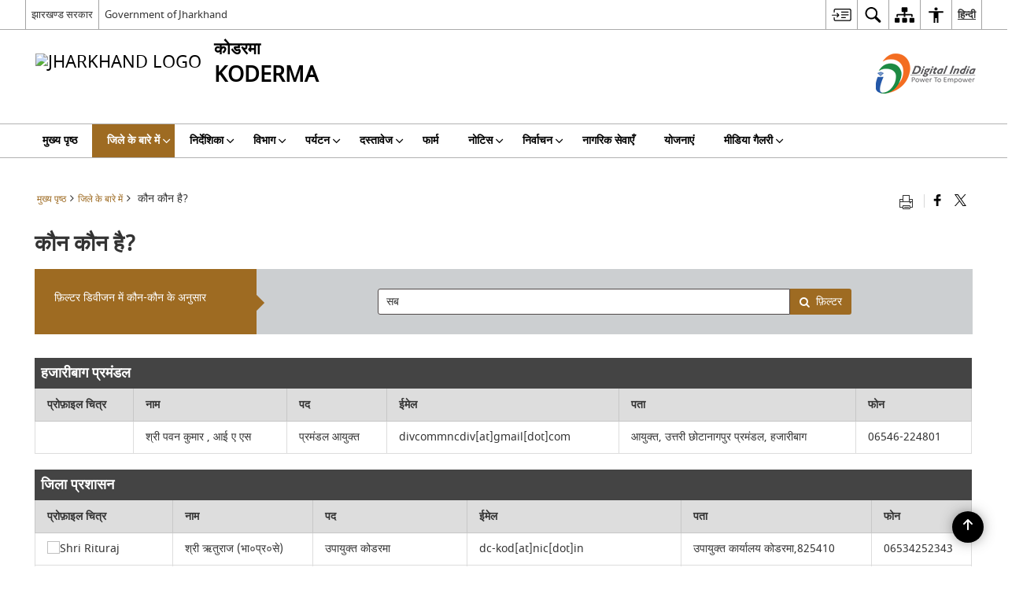

--- FILE ---
content_type: application/javascript
request_url: https://koderma.nic.in/wp-content/plugins/awas-shortcode/assets/js/tabular_content.js
body_size: 1544
content:
//Defines ucfirst function
function ucfirst(str) {
    var firstLetter = str.substr(0, 1);
    return firstLetter.toUpperCase() + str.substr(1);
}

//Whoswho category filter
jQuery(document).ready(function(){
  jQuery(document).on("click",'.ww_cat_filter, .cdir_next, .cdir_prev',function(e){
            e.preventDefault();
            var data = jQuery(this).attr('data');
            var page = jQuery(this).parent().siblings('.count').find('span').html();
            var cat_slug = jQuery('#divisions').val();
            if(cat_slug=='-1'){
              location.reload();
            }
            var data_nonce = jQuery('.ww_html').data( "nonce" );
            var data_profile = jQuery('.ww_html').data( "profile" );
            var data_filter = jQuery('.ww_html').data( "filter" );
            jQuery.ajax({
              type: "post",
              //dataType: "json",
              url: ajaxurl,
              data: {
                action: "ww_filter",
                term_slug: cat_slug,
                filter: data_filter,
                profile_image: data_profile,
                paged:page,
                type:data,
                security:data_nonce,
              },
              success: function (response) {
                var d = jQuery.parseJSON(response);
                var data = d.result;
                var html ='<table><caption><h2 class="heading4">'+jQuery('#divisions option:selected').html()+'</h2></caption><thead>';
                html +='<tr>';
                for(var i in data){
                    var key = i;
                    var val = data[i];
                }
                for(var k in val){
                html +='<th scope="col">'+k+'</th>';
                }
                 html +='</tr>';
                html +='</thead><tbody>';
                jQuery.each(data, function (i) {
                    html +='<tr>';
                    jQuery.each(data[i], function (key, val) {


                      html +='<td>'+val+'</td>';


                    });
                     html +='</tr>';
                  });
                html +='</tbody></table>';
                if(d.fp>d.ppp){
                html +='<div class="row">';
                html +='<div class="col-12">';
                html +='<div class="pegination" role="navigation" aria-label="'+'Pagination'+'">';
                html +='<ul>';
                if(d.first==1)
                {
                  html +='<li><a data="prev" class="cdir_prev" href="#">'+d.previous+'</a></li>';
                }else
                {}
                html +='<li class="count mr-top10 mr-left10 mr-right10"> '+d.page+' - <span class="cpaged">'+d.paged+'</span> '+d.of+' '+d.mp+' &nbsp;</li>';
                if(d.last==1)
                {}else
                {
                  html +='<li><a data="next" class="cdir_next" href="#">'+d.next+'</a></li>';
                }
                html +='</ul>';
                html +='</div>';
                html +='</div>';
                html +='</div>';
                }
                if(jQuery.isEmptyObject(data)){
                  jQuery('.ww_html').html("<p>No data found!</p>");
                }else{

                jQuery('.ww_html').html(html);
              }
                  jQuery('body').trigger('targetExternalLinks');
                  jQuery('table').each(function() {
                      if((jQuery(this).find('th').length > 0) || jQuery(this).find('thead').length > 0){
                          jQuery(this).basictable({  breakpoint: 991, forceResponsive: true});
                      }else{
                          jQuery(this).wrap("<div class='tableWrapperResponsive' style='width:100%; overflow-x:scroll'>  </div>")
                      }
                  });
              }
            });

          });
        });

//Directory category filter
jQuery(document).ready(function(){
          jQuery(document).on("click",'.dir_cat_filter, .cdir_next, .cdir_prev',function(e){
            e.preventDefault();
            var data = jQuery(this).attr('data');
            var page = jQuery(this).parent().siblings('.count').find('span').html();
            var cat_slug = jQuery('#department').val();
            if(cat_slug=='-1'){
              location.reload();
            }
            var data_nonce = jQuery('.ww_html').data( "nonce" );
            var data_profile = jQuery('.dir_html').data( "profile" );
            var data_filter = jQuery('.dir_html').data( "filter" );
            jQuery.ajax({
              type: "post",
              //dataType: "json",
              url: ajaxurl,
              data: {
                action: "dir_filter",
                term_slug: cat_slug,
                filter: data_filter,
                profile_image: data_profile,
                paged:page,
                type:data,
                security:data_nonce
              },
              success: function (response) {
                var d = jQuery.parseJSON(response);
                var data = d.result;
                var html ='<table><caption><h2 class="heading4">'+jQuery('#department option:selected').html()+'</h2></caption><thead>';
                html +='<tr>';
                for(var i in data){
                    var key = i;
                    var val = data[i];
                }
                for(var k in val){

                html +='<th scope="col">'+k+'</th>';
                }
                 html +='</tr>';
                html +='</thead><tbody>';

                jQuery.each(data, function (i) {
                    html +='<tr>';
                    jQuery.each(data[i], function (key, val) {


                      html +='<td>'+val+'</td>';


                    });
                    });
                html +='</tbody></table>';
                if(d.fp>d.ppp){
                html +='<div class="row">';
                html +='<div class="col-12">';
                html +='<div class="pegination" role="navigation" aria-label="'+'Pagination'+'">';
                html +='<ul>';
                if(d.first==1)
                {
                  html +='<li><a data="prev" class="cdir_prev" href="#">'+d.previous+'</a></li>';
                }else
                {}
                html +='<li class="count mr-top10 mr-left10 mr-right10"> '+d.page+' - <span class="cpaged">'+d.paged+'</span> '+d.of+' '+d.mp+' </li>';
                if(d.last==1)
                {}else
                {
                  html +='<li><a data="next" class="cdir_next" href="#">'+d.next+'</a></li>';
                }
                html +='</ul>';
                html +='</div>';
                html +='</div>';
                html +='</div>';
                }
                if(jQuery.isEmptyObject(data)){
                  jQuery('.dir_html').html("<p>No data found!</p>");
                }else{
                jQuery('.dir_html').html(html);
              }
                  jQuery('body').trigger('targetExternalLinks');
                  jQuery('table').each(function() {
                      if((jQuery(this).find('th').length > 0) || jQuery(this).find('thead').length > 0){
                          jQuery(this).basictable({  breakpoint: 991, forceResponsive: true});
                      }else{
                          jQuery(this).wrap("<div class='tableWrapperResponsive' style='width:100%; overflow-x:scroll'>  </div>")
                      }
                  });
              }
            });

          });
        });

//Who's Who pagination
jQuery(document).ready(function(){
jQuery("body").find('.ww_nxt, .ww_prv').click(function(e){
  e.preventDefault();
  var data = jQuery(this).attr('data');
  var btn = jQuery(this);
  var page = jQuery(this).parent().siblings('.count').find('span').html();
  var slug = jQuery(this).parents('.whoswho').attr('data');
  var name = jQuery(this).parents('.whoswho').data('name');
  var data_nonce = jQuery('.ww_html').data( "nonce" );
  var data_profile = jQuery('.ww_html').data( "profile" );
  var data_filter = jQuery('.ww_html').data( "filter" );
  jQuery.ajax({
    method: "POST",
    url: ajaxurl,
    data: { action:"ww_pages", paged:page, tax_slug:slug, type:data, profile_image:data_profile, filter:data_filter, security:data_nonce }
  })
  .done(function( response ) {
    var obj = JSON.parse(response);
    var data = obj.html;
    var caption='';
                if(name!='uncategorized'){
                  caption = '<caption><h2 class="heading4">'+name+'</h2></caption>';
                }
                var html ='<table>'+caption+'<thead>';
                html +='<tr>';
                for(var i in data){
                    var key = i;
                    var val = data[i];
                }
                for(var k in val){
                html +='<th scope="col">'+k+'</th>';
                }
                 html +='</tr>';
                html +='</thead><tbody>';

               jQuery.each(data, function (i) {

                    html +='<tr>';
                    jQuery.each(data[i], function (key, val) {

                      html +='<td>'+val+'</td>';


                    });
                     html +='</tr>';
                  });
                html +='</tbody></table>';
                if(jQuery.isEmptyObject(data)){
                  jQuery("div[data='"+slug+"']").find('div.tb_content').html("<p>No data found!</p>");
                }else{
                jQuery("div[data='"+slug+"']").find('div.tb_content').html(html);
                    jQuery('body').trigger('targetExternalLinks');
                    jQuery('table').each(function() {
                        if((jQuery(this).find('th').length > 0) || jQuery(this).find('thead').length > 0){
                            jQuery(this).basictable({  breakpoint: 991, forceResponsive: true});
                        }else{
                            jQuery(this).wrap("<div class='tableWrapperResponsive' style='width:100%; overflow-x:scroll'>  </div>")
                        }
                    });
              }
    jQuery("div[data='"+slug+"']").find(".paged").html(obj.paged);
    if(obj.last==1)
    {
      jQuery("div[data='"+slug+"']").find(".ww_nxt").hide();
    }else
    {
      jQuery("div[data='"+slug+"']").find(".ww_nxt").show();
    }
    if(obj.first==1)
    {
      jQuery("div[data='"+slug+"']").find(".ww_prv").show();
    }else
    {
      jQuery("div[data='"+slug+"']").find(".ww_prv").hide();
    }

  });

});
});

//Directory pagination
jQuery(document).ready(function(){
jQuery("body").find('.dir_nxt, .dir_prv').click(function(e){
  e.preventDefault();
  var data = jQuery(this).attr('data');
  var btn = jQuery(this);
  var page = jQuery(this).parent().siblings('.count').find('span').html();
  var slug = jQuery(this).parents('.directory').attr('data');
  var name = jQuery(this).parents('.directory').data('name');
  var data_nonce = jQuery('.ww_html').data( "nonce" );
  var data_profile = jQuery('.dir_html').data( "profile" );
  var data_filter = jQuery('.dir_html').data( "filter" );
  jQuery.ajax({
    method: "POST",
    url: ajaxurl,
    data: { action:"dir_pages", paged:page, tax_slug:slug, type:data, profile_image:data_profile, filter:data_filter, security: data_nonce }
  })
  .done(function( response ) {

    var obj = JSON.parse(response);
    var data = obj.html;
                var html ='<table><caption><h2 class="heading4">'+name+'</h2></caption><thead>';
                html +='<tr>';
                for(var i in data){
                    var key = i;
                    var val = data[i];
                }
                for(var k in val){

                html +='<th scope="col">'+k+'</th>';
                }
                 html +='</tr>';
                html +='</thead><tbody>';

                jQuery.each(data, function (i) {
                    html +='<tr>';
                    jQuery.each(data[i], function (key, val) {


                      html +='<td>'+val+'</td>';


                    });
                    });
                html +='</tbody></table>';
                if(jQuery.isEmptyObject(data)){
                  jQuery("div[data='"+slug+"']").find('div.tb_content').html("<p>No data found!</p>");
                }else{
                jQuery("div[data='"+slug+"']").find('div.tb_content').html(html);
                    jQuery('body').trigger('targetExternalLinks');
                    jQuery('table').each(function() {
                        if((jQuery(this).find('th').length > 0) || jQuery(this).find('thead').length > 0){
                            jQuery(this).basictable({  breakpoint: 991, forceResponsive: true});
                        }else{
                            jQuery(this).wrap("<div class='tableWrapperResponsive' style='width:100%; overflow-x:scroll'>  </div>")
                        }
                    });
              }
    jQuery("div[data='"+slug+"']").find(".paged").html(obj.paged);
    if(obj.last==1)
    {
      jQuery("div[data='"+slug+"']").find(".dir_nxt").hide();
    }else
    {
      jQuery("div[data='"+slug+"']").find(".dir_nxt").show();
    }
    if(obj.first==1)
    {
      jQuery("div[data='"+slug+"']").find(".dir_prv").show();
    }else
    {
      jQuery("div[data='"+slug+"']").find(".dir_prv").hide();
    }

  });
});
});


//DM Profile pagination
jQuery(document).ready(function(){
    jQuery("body").on('click','.dm_profile_prv, .dm_profile_nxt', function(e){
        e.preventDefault();
        var navigationType = jQuery(this).attr('data-navigationType');
        var page = jQuery(this).parent().siblings('.count').attr('data-count');
        var data_nonce = jQuery('.dm_profile_html').data( "nonce" );
        var data_profile = jQuery('.dm_profile_html').data( "profile" );
        var data_filter = jQuery('.dm_profile_html').data( "filter" );
        jQuery.ajax({
            method: "POST",
            url: ajaxurl,
            data: { action:"dm_profile_pages", paged:page,  type:navigationType, profile_image:data_profile, filter:data_filter, security: data_nonce }
        })
            .done(function( response ) {

                jQuery(".dm_profile_html .dm-profiles").find('div.tb_content').html(response);
                jQuery('body').trigger('targetExternalLinks');
                jQuery('table').each(function() {
                    if((jQuery(this).find('th').length > 0) || jQuery(this).find('thead').length > 0){
                        jQuery(this).basictable({  breakpoint: 991, forceResponsive: true});
                    }else{
                        jQuery(this).wrap("<div class='tableWrapperResponsive' style='width:100%; overflow-x:scroll'>  </div>")
                    }
                });
            });
    });
});